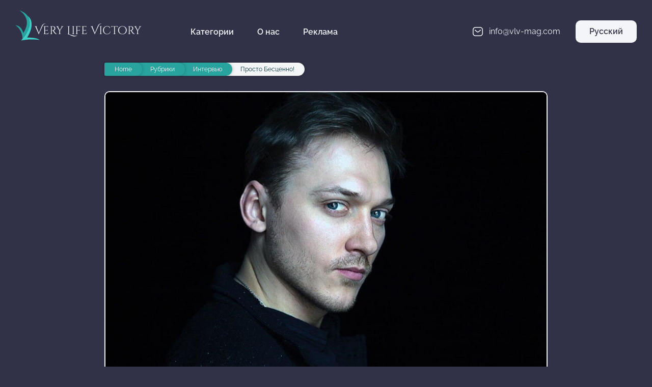

--- FILE ---
content_type: text/html; charset=UTF-8
request_url: https://vlv-mag.com/rubriki/intervyu/dmitrij-solomikin
body_size: 14261
content:
<!DOCTYPE html>
<html lang="ru">
<head>
    <title>Просто Бесценно! | Very Life Victory</title>
    <base href="https://vlv-mag.com/"/>
    <meta charset="UTF-8" />
	<meta http-equiv="X-UA-Compatible" content="IE=edge">	
	<meta name="viewport" content="width=device-width, initial-scale=1, maximum-scale=1">
	<link href="assets/css/main.min.css" rel="stylesheet" type="text/css"/>
	<meta name="Description" content="Большое интервью с необыкновенным российским актером театра и кино и невероятным человеком Дмитрием Соломыкиным ">
    <meta name="Keywords" content="интервью,необыкновенным,российским,актером,театра,кино,невероятным,человеком,Дмитрием,Соломыкиным">
    
    <meta property="og:image" content="https://vlv-mag.com//assets/components/phpthumbof/cache/solomikin-001-min.d8ea706dd363619e3d48659d56a6f5e2.jpg">
    <meta property="og:site_name" content="VLV"/>
    <meta property="og:title" content="Просто Бесценно!"/>
    <meta property="og:url" content="https://vlv-mag.com/rubriki/intervyu/dmitrij-solomikin"/>
    <meta property="og:type" content="article"/>
	<meta name="yandex-verification" content="c43016a3542ebf1a" />
	<meta name="yandex-verification" content="6892a8cd4156f95b" />
	<meta name="yandex-verification" content="10f8424339330981" />
	<meta name="google-site-verification" content="EBPLndg8aDXyEcfPSzIU2OfQKHnAzkoSoLeMYw8_k6c" />
	<meta name="google-site-verification" content="EBPLndg8aDXyEcfPSzIU2OfQKHnAzkoSoLeMYw8_k6c" />
	<meta name="google-site-verification" content="EBPLndg8aDXyEcfPSzIU2OfQKHnAzkoSoLeMYw8_k6c" />
<!-- Yandex.RTB -->
<script>window.yaContextCb=window.yaContextCb||[]</script>
<script src="https://yandex.ru/ads/system/context.js" async></script>
<!-- Yandex.RTB R-A-9796312-4 -->
<script>
window.yaContextCb.push(()=>{
	Ya.Context.AdvManager.render({
		"blockId": "R-A-9796312-4",
		"type": "topAd"
	})
})
</script>
<!-- Yandex.RTB R-A-9796312-3 -->
<script>
window.yaContextCb.push(()=>{
	Ya.Context.AdvManager.render({
		"blockId": "R-A-9796312-3",
		"type": "floorAd",
		"platform": "desktop"
	})
})
</script>
<!-- Yandex.RTB R-A-9796312-2 -->
<script>
window.yaContextCb.push(()=>{
	Ya.Context.AdvManager.render({
		"blockId": "R-A-9796312-2",
		"type": "floorAd",
		"platform": "touch"
	})
})
</script>
	<link itemprop="url" href="https://vlv-mag.com/rubriki/intervyu/dmitrij-solomikin">
    <meta itemprop="datePublished" content="2020-08-17">
	<link rel="shortcut icon" href="assets/img/favicon.ico" type="image/x-icon">
</body>
<div class="blackout"></div>
<header>
  <div class="top-line">
    <div class="container">
      <div class="fb">
        
          <a href="/" class="logo">
            <img src="assets/img/logo.svg" alt="VLV logo" class="logo__icon" />
            <span class="logo__name">Very Life Victory</span>
            <span class="logo__name small">VLV</span>
          </a>
        
        
        <nav class="menu">
          <ul class="menu fb">
            <li class="menu__link categories">
              Категории
              <ul class="menu-categories">
                <li class="menu-categories__link">
  <a href="rubriki/intervyu/">
    <img src="/assets/components/phpthumbof/cache/interview.711d0aaf2bc757f4119ed1e60a9a7005.webp" alt="Интервью" class="menu-categories__link img lazyload"/>
    <span class="menu-categories__link title">Интервью</span>
  </a>
</li>
<li class="menu-categories__link">
  <a href="rubriki/ekonomika/">
    <img src="/assets/components/phpthumbof/cache/economy.711d0aaf2bc757f4119ed1e60a9a7005.webp" alt="Экономика" class="menu-categories__link img lazyload"/>
    <span class="menu-categories__link title">Экономика</span>
  </a>
</li>
<li class="menu-categories__link">
  <a href="rubriki/kultura/">
    <img src="/assets/components/phpthumbof/cache/culture.711d0aaf2bc757f4119ed1e60a9a7005.webp" alt="Культура" class="menu-categories__link img lazyload"/>
    <span class="menu-categories__link title">Культура</span>
  </a>
</li>
<li class="menu-categories__link">
  <a href="rubriki/ekologiya/">
    <img src="/assets/components/phpthumbof/cache/ecology.711d0aaf2bc757f4119ed1e60a9a7005.webp" alt="Экология" class="menu-categories__link img lazyload"/>
    <span class="menu-categories__link title">Экология</span>
  </a>
</li>
<li class="menu-categories__link">
  <a href="rubriki/sport/">
    <img src="/assets/components/phpthumbof/cache/sport.711d0aaf2bc757f4119ed1e60a9a7005.webp" alt="Спорт" class="menu-categories__link img lazyload"/>
    <span class="menu-categories__link title">Спорт</span>
  </a>
</li>
<li class="menu-categories__link">
  <a href="rubriki/stil-zhizni/">
    <img src="/assets/components/phpthumbof/cache/lifestyle.711d0aaf2bc757f4119ed1e60a9a7005.webp" alt="Стиль жизни" class="menu-categories__link img lazyload"/>
    <span class="menu-categories__link title">Стиль жизни</span>
  </a>
</li>
<li class="menu-categories__link">
  <a href="rubriki/puteshestviya/">
    <img src="/assets/components/phpthumbof/cache/travel.711d0aaf2bc757f4119ed1e60a9a7005.webp" alt="Путешествия" class="menu-categories__link img lazyload"/>
    <span class="menu-categories__link title">Путешествия</span>
  </a>
</li>
<li class="menu-categories__link">
  <a href="rubriki/gurman/">
    <img src="/assets/components/phpthumbof/cache/gourmet.711d0aaf2bc757f4119ed1e60a9a7005.webp" alt="Гурман" class="menu-categories__link img lazyload"/>
    <span class="menu-categories__link title">Гурман</span>
  </a>
</li>
<li class="menu-categories__link">
  <a href="rubriki/zdorove/">
    <img src="/assets/components/phpthumbof/cache/health.711d0aaf2bc757f4119ed1e60a9a7005.webp" alt="Здоровье" class="menu-categories__link img lazyload"/>
    <span class="menu-categories__link title">Здоровье</span>
  </a>
</li>
<li class="menu-categories__link">
  <a href="rubriki/semya/">
    <img src="/assets/components/phpthumbof/cache/family.711d0aaf2bc757f4119ed1e60a9a7005.webp" alt="Отношения" class="menu-categories__link img lazyload"/>
    <span class="menu-categories__link title">Отношения</span>
  </a>
</li>
<li class="menu-categories__link">
  <a href="rubriki/molodezh/">
    <img src="/assets/components/phpthumbof/cache/youth.711d0aaf2bc757f4119ed1e60a9a7005.webp" alt="Молодёжь" class="menu-categories__link img lazyload"/>
    <span class="menu-categories__link title">Молодёжь</span>
  </a>
</li>
              </ul>
            </li>
            <li><a href="o-nas/" class="menu__link">О нас</a></li>
            <li><a href="reklama/" class="menu__link">Реклама</a></li>
          </ul>
        </nav>
      </div>
      <div class="email-languages">
        <a href="mailto:vlvmag2017@yandex.ru" class="email">
          <svg width="24" height="24" viewBox="0 0 24 24" class="icon icon-envelope"></svg>
          <span>info@vlv-mag.com</span>
        </a>
        <div class="languages">
          <p class="languages__active"> Русский</p>
          <div class="languages__other">
             
          </div>
        </div>
        <div class="burger"></div>
      </div>
    </div>
    <ul class="menu-mobile">
      <li class="menu-mobile__item">
  <a href="rubriki/intervyu/" class="menu-mobile__link">Интервью</a>
</li>
<li class="menu-mobile__item">
  <a href="rubriki/ekonomika/" class="menu-mobile__link">Экономика</a>
</li>
<li class="menu-mobile__item">
  <a href="rubriki/kultura/" class="menu-mobile__link">Культура</a>
</li>
<li class="menu-mobile__item">
  <a href="rubriki/ekologiya/" class="menu-mobile__link">Экология</a>
</li>
<li class="menu-mobile__item">
  <a href="rubriki/sport/" class="menu-mobile__link">Спорт</a>
</li>
<li class="menu-mobile__item">
  <a href="rubriki/stil-zhizni/" class="menu-mobile__link">Стиль жизни</a>
</li>
<li class="menu-mobile__item">
  <a href="rubriki/puteshestviya/" class="menu-mobile__link">Путешествия</a>
</li>
<li class="menu-mobile__item">
  <a href="rubriki/gurman/" class="menu-mobile__link">Гурман</a>
</li>
<li class="menu-mobile__item">
  <a href="rubriki/zdorove/" class="menu-mobile__link">Здоровье</a>
</li>
<li class="menu-mobile__item">
  <a href="rubriki/semya/" class="menu-mobile__link">Отношения</a>
</li>
<li class="menu-mobile__item">
  <a href="rubriki/molodezh/" class="menu-mobile__link">Молодёжь</a>
</li>
      <li class="menu-mobile__item"><a href="o-nas/" class="menu-mobile__link">О нас</a></li>
    </ul>
  </div>
</header>

<div class="container inner">
  <ul itemscope="" itemtype="http://schema.org/BreadcrumbList" class="breadcrumb"><li itemscope="" itemprop="itemListElement" itemtype="http://schema.org/ListItem" class="breadcrumb__item"><a title="VLVmag - эксклюзивный инфопортал" itemprop="item" href="/"><span itemprop="name">Home</span><meta itemprop="position" content="1"></a></li><li itemscope="" itemprop="itemListElement" itemtype="http://schema.org/ListItem" class="breadcrumb__item"><a title="Рубрики" itemprop="item" href="rubriki"><span itemprop="name">Рубрики</span><meta itemprop="position" content="2"></a></li><li itemscope="" itemprop="itemListElement" itemtype="http://schema.org/ListItem" class="breadcrumb__item"><a title="Интервью" itemprop="item" href="rubriki/intervyu/"><span itemprop="name">Интервью</span><meta itemprop="position" content="3"></a></li><li itemscope="" itemprop="itemListElement" itemtype="http://schema.org/ListItem" class="breadcrumb__item">Просто Бесценно!</li></ul>
</div>
<main class="container inner" temscope itemtype="http://schema.org/ScholarlyArticle">
  <p class="first-img">
    <img itemprop="image" src="/assets/components/phpthumbof/cache/solomikin-002-min.8adbb3c343281664062b8d28f9c05c06.webp" alt="Просто Бесценно!" />
  </p>
  <h1 itemprop="headline">Просто Бесценно!</h1>
	<p itemprop="description" class="article-description">В интервью VLVmag Дмитрий поделился детскими воспоминаниями, рассказал о нелегком долгом актерском пути, любви к своей профессии, участии в различных проектах, театре, работе с актерами и режиссерами, своей жизни, предпочтениях, семье, творческих планах и целях на будущее… </p>
  <div itemprop="articleBody">
    <p>Читайте большое интереснейшее интервью с удовольствием! Приятного чтения!</p>
<p><b>— Дмитрий, расскажите о своём детстве. Как и где оно проходило? Поделитесь самым ярким воспоминанием того времени, которое до сих пор осталось в вашей памяти.</b></p>
<p>— Моё детство проходило в разных местах. Я родился в Липецке, в металлургическом городе центральной части России. В детстве был окружён любовью и заботой, радовался всему вокруг. Самое яркое воспоминание — любовь родителей, а в остальном всё достаточно типично. Многие качества были заложены во мне именно в детстве. Возраст до 11 – 12 лет, как мне кажется, был самым важным — тогда был сделан фундаментальный вклад в моё дальнейшее становление. Мои мама и папа — инженеры, а я вот стал артистом.</p>
<p>Когда обращаюсь к воспоминаниям детства, в памяти всплывают самые необычные моменты. Например, вспоминаю поездку на юг, когда мы оставили дома утюг, включённый в розетку, а поезд уже давно тронулся, и прошло уже где-то 12 часов дороги… Вспоминаю ужас на лице родителей, а потом — Адлер, Алушту, Алупку, серпантины… Оказалось, ничего не сгорело, слава богу, и пришло невиданное счастье в наш отдых.</p>
<p>Вот такие моменты всплывают в памяти. Я помню детали счастья, и из них складывается понимание, что оно было безусловным. Счастье в детстве безусловно. Так же, как и горе. Оно на 150 тысяч процентов более ощутимо в детстве, чем во взрослой жизни, как мне кажется.</p>
<p style="text-align: center;"><img src="assets/img/Interview/2020/8-vipusk/solomikin/solomikin-003-min.jpg" width="500" height="500" alt="Дмитрий Соломыкин с сыном" title="Дмитрий Соломыкин с сыном" /></p>
<p class="foto" style="text-align: center;">Дмитрий Соломыкин с сыном, фото © solomykin_dmitry</p>
<p><b>— Почему вы решили стать актёром и посвятить свою жизнь этой профессии? Были ли другие варианты развития будущего? Как к вашему решению относились близкие люди? </b></p>
<p>— Всё достаточно случайно. Я случайно попал в театральный кружок. Случайно поступил в студию при липецком театре. Случайно отработал там четыре года, сыграв кучу главных ролей, — работали по 24 спектакля в месяц. Случайно это стало моей профессией. Другие варианты, безусловно, были, но так сложилось, что течение жизни привело меня туда, где я нахожусь сейчас.</p>
<p>В Липецке на тот момент было довольно сложно найти что-то увлекательное, и театр стал для меня крайне интересным занятием. Можно было пойти на исторический факультет, на физмат или куда-то ещё… Можно было даже стать инженером, но мне это было неинтересно. Я всегда представлял для себя несколько другой путь, и в результате так и получилось. В моей жизни работает мыслеформа.</p>
<p>Близкие к моему решению отнеслись неоднозначно, но какого-то сопротивления со стороны родителей я не встретил и даже получил некоторое благословение: «Поступишь — хорошо. Это твой выбор. Будь за него в ответе». Такие слова я услышал тогда, и до сих пор я в ответе за своё решение. Благодарю моих родителей, судьбу и тех людей, которые окружали меня раньше и окружают сейчас, за то, что они меня поддерживали. Вообще, вера в ребёнка, любовь к нему и сознательное принятие его выбора — это очень важно. Нужно принимать желания своих детей и их рвение. Если ребёнок по-настоящему чего-то хочет, не нужно это запрещать.</p>
<p style="text-align: center;"><img src="assets/img/Interview/2020/8-vipusk/solomikin/solomikin-004-min.jpg" width="690" height="459" alt="БЕЗУМНЫЙ ДЕНЬ, или Женитьба Фигаро (2014)" title="БЕЗУМНЫЙ ДЕНЬ, или Женитьба Фигаро (2014)" /></p>
<p class="foto" style="text-align: center;">БЕЗУМНЫЙ ДЕНЬ, или Женитьба Фигаро (2014), фото © solomykin_dmitry</p>
<p><b>— Чем актерская профессия вас так «зацепила»? В чем её уникальность?</b></p>
<p>— Я не смею думать, что в актёрской профессии есть какая-то фантастическая уникальность, что она может чем-то зацепить. Не буду говорить о волшебстве, магических порталах, других мирах и астральных формах, о которых часто читаю в интервью своих коллег. Это профессия. Тяжёлая и ответственная профессия, на которую есть спрос, потому что она напрямую связана с эмоциональным состоянием человека, смотрящего спектакль или кино. В кино на актёре меньше ответственности — там есть сценарист и режиссёр, а актёр является только третьим лицом. Актёрского же кино у нас давно нет…</p>
<p>А вот в театре у актёра ответственность прямая. Да, там тоже есть режиссёры, драматурги, но тем не менее… Актёр находится один на один со зрителем, и потому его профессия тяжела, но в то же время и очень интересна. Но я не могу сказать, что она меня чем-то зацепила. Точно также и не могу назвать эту профессию служением. Часто говорят: «Я служу в театре». Нет. Это всё красивые слова, которые не имеют к реальности никакого отношения. Это работа, профессия, и от степени владения ею, мне кажется, зависит обратная реакция от профессии к актёру. Хотя часто это не совпадает — есть очень талантливые артисты, которые не востребованы, а есть артисты, которые, скажем мягко, не талантливы, но при этом очень популярны. И в этом тоже есть сложность нашей профессии. Но в контексте моего интервью я не применял бы к ней слова «зацепила» и «уникальность». Потому что их так же легко можно применить практически ко всему. Эти слова звонкие, но при этом они не отражают действительности. </p>
<p style="text-align: center;"><img src="assets/img/Interview/2020/8-vipusk/solomikin/solomikin-005-min.jpg" width="690" height="479" alt="«Анна Каренина»" title="«Анна Каренина»" /></p>
<p class="foto" style="text-align: center;">«Анна Каренина», фото © solomykin_dmitry</p>
<p><b>— Настоящий актёр, какой он человек?</b></p>
<p>— Не могу ответить на этот вопрос. Зачастую актёрские качества никаким образом не связаны с человеческими. Эти линии почти никогда не пересекаются. Я бы сказал, что личностная составляющая артиста даёт прямую проекцию на профессию — для меня это так. Мои личные кумиры — это люди, личностно большие, объёмные, серьёзные и мощные. Для меня уровень личности связан с уровнем профессии, а каков человек — я судить не берусь. Всё очень индивидуально и никакого закона для себя я здесь не провожу. Мне кажется, схемы здесь не существует. </p>
<p><b>— За годы карьеры вы уже снялись во многих кинокартинах и во многих из них сыграли значимые роли. Расскажите о самых ярких проектах последнего времени. О чём было это кино?</b></p>
<p>— Безусловно значимым режиссёром в моей карьере является Антон Сиверс, у которого я снялся в нескольких картинах. «Василиса», «Чёрная кошка»… Последняя — одна из самых важных работ для меня, с очень сложной линией героя.</p>
<p>Ещё одна очень интересная история была недавно снята по рассказу Пелевина Сергеем Годиным. «Бубен верхнего мира» называется. По сюжету, лётчика, который давно умер, вызвали из загробного мира… Эта интересная короткометражка выходит в следующем году. Смешная, хорошая, интересная работа, арт.</p>
<p>К тому же скоро выйдет российский блокбастер, историческое кино «Ильинский рубеж». Возможно, оно будет называться «Подольские курсанты». Я сыграл в нём старшего лейтенанта Шаповалова, артиллериста, который первым увидел немецкую танковую колонну, зашедшую в тыл.</p>
<p>Также в ближайшее время состоится премьера картины под названием «Учёности плоды», где я сыграл немецкого офицера. Роль полностью на немецком языке, и это первым мой опыт подобной работы. Оба обозначенных фильма — полные метры. Картины для проката.</p>
<p style="text-align: center;"><img src="assets/img/Interview/2020/8-vipusk/solomikin/solomikin-006-min.jpg" width="690" height="459" alt="Съемки фильма «Ильинский рубеж»" title="Съемки фильма «Ильинский рубеж»" /></p>
<p class="foto" style="text-align: center;">Съемки фильма «Ильинский рубеж», фото © solomykin_dmitry</p>
<p><b>— С кем из актёров и режиссёров вы работали на съёмочной площадке?</b></p>
<p>— Я работал с большим количеством актёров. Со Светой Ходченковой — в «Василисе». С Равшаной Курковой — в сериале «Жестокий мир мужчин». В нём, кстати, моему герою принадлежит фраза, которая и стала названием всего проекта. Я играл со многими прекрасными артистами — с Лавроненко, Боярским, Гуськовым, Маковецким… Также невероятно талантливые коллеги работают со мной в театре им. Вахтангова.</p>
<p>Из режиссёров я сотрудничал с Говорухиным, с Сиверсом и не только. А из театральных — с Туминасом, Някрошюсом и многими другими.</p>
<p><b>— Были ли какие-то интересные моменты за время съёмок? </b></p>
<p>— Конечно, были. Больше всего вспоминаю моменты камерных драматических сцен.</p>
<p>Например, с Боярским, который играл отца моего героя в «Чёрной кошке». У нас был очень хороший диалог, в котором мы обсуждали взгляды на жизнь. Отец пропагандировал смирение и добро, а мой герой, наоборот, — сопротивление миру. Потом в конце фильма он раскаялся и поменял свою точку зрения.</p>
<p>Самое приятное во время съёмок — это точное попадание в материал. Такие моменты по-настоящему драматические и интимные. Это не связано с какой-то внешней атрибутикой, хотя её вспоминаешь обычно в первую очередь… Получившиеся сцены — вот что, пожалуй, меня по-настоящему интересует.</p>
<p style="text-align: center;"><img src="assets/img/Interview/2020/8-vipusk/solomikin/solomikin-007-min.jpg" width="500" height="500" alt="Михаил Боярский и Дмитрий Соломыкин" title="Михаил Боярский и Дмитрий Соломыкин" /></p>
<p class="foto" style="text-align: center;">Михаил Боярский и Дмитрий Соломыкин, фото © solomykin_dmitry</p>
<p><b>— Что вы особенно цените в своей работе?</b></p>
<p>—  Сложно сказать, что для меня наиболее ценно, Пожалуй, то, что я вообще работал и что запомнил рабочий материал. Если проект остался у меня в душе и в сердце — это уже само по себе ценно.</p>
<p>Я люблю то, что делаю. Предпочитаю не стесняться этого и не мучиться постоянно вопросами выбора — надо ли сниматься или не надо… Просто нужно хорошо делать свою работу, и когда тебе это позволяют, — это бесценно.</p>
<p><b>— Какое кино с вашим участием вы посоветуете посмотреть каждому зрителю? Что люди смогут открыть для себя во время просмотра?</b></p>
<p>— Безусловно, советую смотреть сериал под названием «Чёрная кошка». Зритель откроет для себя очень тяжёлую жизнь героя, его терзания и рефлексию… Он — мальчик из образованной семьи, который из-за клеветы попадает в лагерь. Здесь он станет узаконенным вором, потом убьёт человека, потом сбежит… Он станет наркоманом и совершит ещё много других убийств, он почти предаст друзей, но в последний момент одумается и останется с ними. Уже потом, перед расстрелом, он раскается в том, что сделал. В этом персонаже объединены качества трёх реальных людей, которые действовали в банде. Вот такой идеологический основатель «Черной кошки» получился…</p>
<p>Безусловно, в этом фильме есть на что посмотреть и что пропустить через себя в вопросах морали, нравственности, совести и всех тех сложных категорий, о которых в обычной жизни мы не очень думаем.</p>
<p style="text-align: center;"><img src="assets/img/Interview/2020/8-vipusk/solomikin/solomikin-008-min.jpg" width="690" height="590" alt="Съемки сериала «Черная кошка»" title="Съемки сериала «Черная кошка»" /></p>
<p class="foto" style="text-align: center;">Съемки сериала «Черная кошка», фото © solomykin_dmitry</p>
<p><b>— Дмитрий, когда ждать вас вновь на экранах? Приоткроете завесу тайны, о чём будет следующий фильм/сериал с вашим участием, и какого персонажа вы будете играть?</b></p>
<p>— «Подольские курсанты» — кино об очень кровавых моментах нашей истории, о Второй Мировой войне. Эта полнометражная картина выйдет в кинотеатрах в сентябре или в октябре. Это будет международный прокат.</p>
<p>Ещё один фильм — «Учёности плоды». И ещё, надеюсь, когда-то выйдет на экраны сериал «Жестокий мир мужчин». Он весёлый, смешной, обаятельный и очень интересный.</p>
<p><b>— Есть ли у вас какие-то профессиональные творческие мечты и цели, связанные с кино? </b></p>
<p>— Безусловно. Мне хочется играть сложных, многосоставных персонажей в кино. Хочется рисковать, дерзать, пробовать и бороться с собственными страхами через кино. Мне сейчас хочется сыграть абсолютно всё, нет никаких ограничений. Поэтому я, как и большинство артистов, открыт для предложений. Мне хочется какого-то «фана», и драматического, и комедийного. Я люблю кино как свою основную профессию.</p>
<p><b>— Расскажите о своих предпочтениях в музыке, моде, еде и литературе. </b></p>
<p>— Предпочтений у меня много! По поводу питания — вообще отдельная тема, потому что я являюсь владельцем трёх баров-ресторанов. О еде могу говорить долго, люблю разные кухни мира, ем и сложные, и простые блюда.</p>
<p>Музыку тоже люблю совершенно разную, но всегда возвращаюсь к классике. Рок, рэп, фьюжн, электроника всё равно приведут меня к классическим композициям: рано или поздно включу музыку Бетховена, Баха, Вивальди, Верди или других классиков.</p>
<p>Что касается литературы, это очень обширный вопрос. Я читаю совершенно разные книги — от профильных, связанных с ведением бизнеса, до художественных. Последние стараюсь читать больше, но из-за того, что я параллельно и развиваю актёрскую карьеру, и занимаюсь коммерцией, делать это становится всё сложнее.</p>
<p>Литература — это любовь. И музыка — это любовь. Да и мода — это любовь. И питание, прямо скажем, — это тоже любовь!</p>
<p style="text-align: center;"><img src="assets/img/Interview/2020/8-vipusk/solomikin/solomikin-009-min.jpg" width="500" height="500" alt="На съёмках сериала «Жестокий мир мужчин»" title="На съёмках сериала «Жестокий мир мужчин»" /></p>
<p class="foto" style="text-align: center;">На съёмках сериала «Жестокий мир мужчин», фото © solomykin_dmitry</p>
<p><b>— Какова роль спорта в вашей жизни? Насколько вы активный человек? Есть ли у вас любимые виды спорта и команды, за успехами которых вы активно наблюдаете?</b></p>
<p>— Роль спорта в моей жизни не последняя. Я танцую несколько профессиональных балетов, а в прошлом году, в мае, танцевал на сцене Большого театра партию Вронского на, так называемом, балетном «Оскаре». Это, думаю, было абсолютной вершиной моей балетной жизни, поскольку профессионального образования у меня нет, и я всё вытягиваю «на природе».</p>
<p>Любимые виды спорта у меня, безусловно, есть. Обожаю горные лыжи, катаюсь ежегодно. Любимая страна для этого вида спорта — однозначно, Австрия. Люблю футбол. Люблю фехтование, потому что занимался этим профессионально. Та же история и со стрельбой из лука. Ещё люблю «Формулу-1», смотреть её начал ещё тогда, когда там участвовали Жак Вильнёв, Деймон Хилл, совсем молодой Михаэль Шумахер… Сейчас смотрю всё реже, потому что задора там почти не осталось, есть ряд ограничений, которые делают «Формулу» достаточно серьёзным рекламным проектом. Ещё люблю посмотреть какие-нибудь ралли на автомобилях по пересечённой местности. Люблю фигурное катание…</p>
<p>Вообще люблю спорт! Спорт и красоту. А когда эти две категории совмещаются, получается настоящее волшебство.</p>
<p>И сам занимаюсь спортом. Моя жена ввела меня в мир йоги, а физические нагрузки для меня — норма жизни. Я сейчас полностью отказался от фитнес-клубов, потому что карантинное время показало, насколько это всё мимолётно. Никогда не любил крытые бассейны – люблю открытую воду. Сейчас занимаюсь дома. Триста отжимай в три подхода по утрам, правильная растяжка, элементарная зарядка — для меня этого абсолютно достаточно. Разминка тела, какие-то нагрузки в течение дня, которые я сам могу себе создать… И я чувствую себя очень хорошо. Более того, в одном и том же весе нахожусь уже больше десяти лет.</p>
<p><b>— Какие ваши любимые места для летнего, зимнего и межсезонного отдыха?</b></p>
<p>— Как я уже сказал, — обожаю Австрию, как пространство для спорта, отдыха и жизни, зимой — это горные лыжи. Кстати, не только я катаюсь, но и супруга катается, и наши дети. Для летнего отдыха тоже выбираем Австрию с её миллионами озёр… И, безусловно, я люблю «старушку Европу» — Испанию, Италию, Германию. И ещё — Балтийское море. Но конкретных мест не назову, поскольку моя любовь в этом смысле объёмна.</p>
<p style="text-align: center;"><img src="assets/img/Interview/2020/8-vipusk/solomikin/solomikin-010-min.jpg" width="500" height="500" alt="Дмитрий с семьей в Германии" title="Дмитрий с семьей в Германии" /></p>
<p class="foto" style="text-align: center;">Дмитрий с семьей в Германии, фото © solomykin_dmitry</p>
<p><b>— Как должны пройти выходные, чтобы они стали незабываемыми? </b></p>
<p>— Выходные должны пройти ярко. Станут ли они незабываемыми — покажет время и определят свойства памяти, но они обязательно должны проходить так, как необходимо в данную секунду. Хочешь — за книгой. Хочешь — с семьёй. Хочешь — активно.</p>
<p>Вообще, воспринимаю всю свою жизнь, как один большой выходной, потому что не считаю работу обузой, а свободное время — чем-то отделённым от работы. Для меня всё едино – единое течение жизни. Для меня не существует рабочих дней и выходных — так свою жизнь не делю. Для меня жизнь — одни большие каникулы.</p>
<p><b>— Литературные произведения, которые вы рекомендуете к прочтению каждому человеку, увлечённому искусством, — это...</b></p>
<p>— Человек, увлечённый искусством, сам определит для себя произведения, которые ему необходимы. Тут не нужно ничего рекомендовать. Если говорить о «моих» писателях, то я сейчас уйду в часовые размышления. Скажу так: никто не пройдёт мимо русской литературы — Чехова, Достоевского, Толстого, Лескова. И мимо русских философов. А тот, кто дойдёт до Канта, Гегеля и прочих, — вообще молодец.</p>
<p><b>— Семья — это самое главное и дорогое в жизни человека. Согласны ли вы с этим? </b></p>
<p>— Это очень прямая и упрощённая формулировка, я бы так сказал. Семья — очень важная категория в жизни, но, во-первых, — не для всех, и во-вторых — не всегда. Для меня лично семья очень важна, но человек счастлив во многообразии — когда есть и семья, и любимая работа, и всё остальное; когда пространство вокруг гармонично, и всё, что человек делает, для него гармонично. Если кому-то для гармонии достаточно только семьи, тогда — да. Но я таких примеров никогда не видел. Не знаю людей, которые безусловно счастливы в семейной жизни без других интересов — работы, увлечений и так далее. Мне кажется, не стоит упрощать категорию самого главного только до семьи.</p>
<p><b>— Расскажите о ваших главных жизненных целях на этот год.</b></p>
<p>— Мои главные жизненные цели на этот год, во-первых, поставлены, а во-вторых, близки к завершению.</p>
<p><strong>ИНФОРМАЦИЯ</strong></p>
<p>Дмитрий Соломыкин работает с эксклюзивным актерским агентством <a href="https://gm-production.ru/ru/actors/solomykin-dmitriy/">GM Consulting &amp; Production</a></p>
<p><a href="https://www.youtube.com/channel/UCNC76k24KzgiY9TlVQTrBvw" target="_blank"><img title="Екатерина Тихонова" src="assets/img/youtube-logo-min.png" alt="Екатерина Тихонова" width="237" height="53" /></a></p>
  </div>
  <p style="text-align: right" itemprop="author"><strong><i>Екатерина "EK_T_", Россия, Москва</i></strong></p>
  <div itemprop="publisher" itemscope itemtype="https://schema.org/Organization">
    <div itemprop="logo" itemscope itemtype="https://schema.org/ImageObject">
      <img style="display:none" width="100" src="assets/img/logo-vlv.png"/>
      <meta itemprop="url" content="https://vlv-mag.com/assets/img/logo-vlv.png">
      <meta itemprop="width" content="100">
      <meta itemprop="height" content="100">
    </div>
    <meta itemprop="name" content="VLV-MAG">
  </div>
  <hr>
  <h3> Актуальные статьи</h3>
  <div class="actual-posts">
    <a href="rubriki/intervyu/romanom-kurczyin-u-menya-mechta-sdelat-iz-svoix-uchenikov-olimpijskix-chempionov" class="actual-post">
    <img src="/assets/components/phpthumbof/cache/roman-kurcin-u-menja-mechta-sdelat-iz-svoih-uchenikov-olimpijskih-chempionov_001-min.c14a83cf669bf9e80eedffcd265c0d82.webp" class="actual-post__img lazyload">
    <div class="actual-post__content">
      <p class="actual-post__datepublish"> 05 Авг 2025</p>
    	<p class="actual-post__title">Романом Курцын: «У меня мечта – сделать из своих учеников олимпийских чемпионов»</p>
    </div>
</a>
<a href="rubriki/intervyu/svetlana-kryuchkova-vernost-sebe-teatru-i-slovu" class="actual-post">
    <img src="/assets/components/phpthumbof/cache/svetlana-krjuchkova-vernost-sebe-teatru-i-slovu_001-min.784da2d023872fd0cb454a512017ffc6.webp" class="actual-post__img lazyload">
    <div class="actual-post__content">
      <p class="actual-post__datepublish"> 08 Июл 2025</p>
    	<p class="actual-post__title">Светлана Крючкова: "Верность себе, театру и слову"</p>
    </div>
</a>
<a href="rubriki/intervyu/maksim-fadeev-u-menya-est-moshhnyij-angel-xranitel" class="actual-post">
    <img src="/assets/components/phpthumbof/cache/maksim-fadeev-u-menja-est-moshnij-angel-hranitel_001-min.ee39cd1d5d520c194bd62bf8247dfc6f.webp" class="actual-post__img lazyload">
    <div class="actual-post__content">
      <p class="actual-post__datepublish"> 05 Июн 2025</p>
    	<p class="actual-post__title">Максим Фадеев: «У меня есть мощный ангел-хранитель»</p>
    </div>
</a>
<a href="rubriki/intervyu/aleksandr-petrov-ya-vnov-ispyityivayu-zhazhdu-k-kino-k-professii-k-zhizni" class="actual-post">
    <img src="/assets/components/phpthumbof/cache/aleksandr-petrov-ja-vnov-ispitivaju-zhazhdu-k-kino-k-professii-k-zhizni_001-min.b46be143633269f9aac03029dd7f51b0.webp" class="actual-post__img lazyload">
    <div class="actual-post__content">
      <p class="actual-post__datepublish"> 13 Май 2025</p>
    	<p class="actual-post__title">Александр Петров: «Я вновь испытываю жажду к кино, к профессии, к жизни»</p>
    </div>
</a>
  </div>
</main>
<footer>
	<div class="container">
		<div class="contacts">
			<a href="https://vlv-mag.com/" class="logo">
				<img src="assets/img/logo.svg" alt="VLV logo" class="logo__icon" />
				<span class="logo__name">Very Life Victory</span>
			</a>
      <a href="mailto:vlvmag2017@yandex.ru" class="email">
          <svg width="24" height="24" viewBox="0 0 24 24" class="icon icon-envelope"></svg>
          info@vlv-mag.com
      </a>
      <form class="sisea-search-form" action="poisk" method="get"> 
  <h4>Поиск по сайту</h4>
  <input class="input-search" type="text" name="search" id="search" value="" placeholder="Поиск..."/>   
  <input type="hidden" name="id" value="299" />
  <button  class="btn-search" type="submit">
    <svg width="24" height="24" viewBox="0 0 24 24" class="icon icon-search"></svg>
    <span>Search</span>
  </button>
</form>
		  
		</div>
		<div class="categories">
			<p class="categories__title">Категории</p>
			<ul class="categories__menu">
			  <li class="menu__element"><a href="rubriki/intervyu/" class="categories__link">Интервью <span class="number">172</span></a></li>
<li class="menu__element"><a href="rubriki/ekonomika/" class="categories__link">Экономика <span class="number">119</span></a></li>
<li class="menu__element"><a href="rubriki/kultura/" class="categories__link">Культура <span class="number">434</span></a></li>
<li class="menu__element"><a href="rubriki/ekologiya/" class="categories__link">Экология <span class="number">154</span></a></li>
<li class="menu__element"><a href="rubriki/sport/" class="categories__link">Спорт <span class="number">115</span></a></li>
<li class="menu__element"><a href="rubriki/stil-zhizni/" class="categories__link">Стиль жизни <span class="number">161</span></a></li>
<li class="menu__element"><a href="rubriki/puteshestviya/" class="categories__link">Путешествия <span class="number">105</span></a></li>
<li class="menu__element"><a href="rubriki/gurman/" class="categories__link">Гурман <span class="number">84</span></a></li>
<li class="menu__element"><a href="rubriki/zdorove/" class="categories__link">Здоровье <span class="number">111</span></a></li>
<li class="menu__element"><a href="rubriki/semya/" class="categories__link">Отношения <span class="number">93</span></a></li>
<li class="menu__element"><a href="rubriki/molodezh/" class="categories__link">Молодёжь <span class="number">131</span></a></li>
			</ul>
		</div>
		
	</div>
	

</footer>

<script src="assets/js/app.min.js"></script>
<script type="text/javascript" async>
    var elem = document.createElement('script');
    elem.src = 'https://quantcast.mgr.consensu.org/cmp.js';
    elem.async = true;
    elem.type = "text/javascript";
    var scpt = document.getElementsByTagName('script')[0];
    scpt.parentNode.insertBefore(elem, scpt);
    (function() {
    var gdprAppliesGlobally = false;
    function addFrame() {
        if (!window.frames['__cmpLocator']) {
        if (document.body) {
            var body = document.body,
                iframe = document.createElement('iframe');
            iframe.style = 'display:none';
            iframe.name = '__cmpLocator';
            body.appendChild(iframe);
        } else {
            setTimeout(addFrame, 5);
        }
        }
    }
    addFrame();
    function cmpMsgHandler(event) {
        var msgIsString = typeof event.data === "string";
        var json;
        if(msgIsString) {
        json = event.data.indexOf("__cmpCall") != -1 ? JSON.parse(event.data) : {};
        } else {
        json = event.data;
        }
        if (json.__cmpCall) {
        var i = json.__cmpCall;
        window.__cmp(i.command, i.parameter, function(retValue, success) {
            var returnMsg = {"__cmpReturn": {
            "returnValue": retValue,
            "success": success,
            "callId": i.callId
            }};
            event.source.postMessage(msgIsString ?
            JSON.stringify(returnMsg) : returnMsg, '*');
        });
        }
    }
    window.__cmp = function (c) {
        var b = arguments;
        if (!b.length) {
        return __cmp.a;
        }
        else if (b[0] === 'ping') {
        b[2]({"gdprAppliesGlobally": gdprAppliesGlobally,
            "cmpLoaded": false}, true);
        } else if (c == '__cmp')
        return false;
        else {
        if (typeof __cmp.a === 'undefined') {
            __cmp.a = [];
        }
        __cmp.a.push([].slice.apply(b));
        }
    }
    window.__cmp.gdprAppliesGlobally = gdprAppliesGlobally;
    window.__cmp.msgHandler = cmpMsgHandler;
    if (window.addEventListener) {
        window.addEventListener('message', cmpMsgHandler, false);
    }
    else {
        window.attachEvent('onmessage', cmpMsgHandler);
    }
    })();
    window.__cmp('init', {
    		'Language': 'ru',
		'Initial Screen Body Text Option': 1,
		'Publisher Name': 'Moneytizer',
		'Default Value for Toggles': 'off',
		'UI Layout': 'banner',
		'No Option': false,
    });
</script>
    <style>
        .qc-cmp-button,
        .qc-cmp-button.qc-cmp-secondary-button:hover {
            background-color: #000000 !important;
            border-color: #000000 !important;
        }
        .qc-cmp-button:hover,
        .qc-cmp-button.qc-cmp-secondary-button {
            background-color: transparent !important;
            border-color: #000000 !important;
        }
        .qc-cmp-alt-action,
        .qc-cmp-link {
            color: #000000 !important;
        }
        .qc-cmp-button,
        .qc-cmp-button.qc-cmp-secondary-button:hover {
            color: #ffffff !important;
        }
        .qc-cmp-button:hover,
        .qc-cmp-button.qc-cmp-secondary-button {
            color: #000000 !important;
        }
        .qc-cmp-small-toggle,
        .qc-cmp-toggle {
            background-color: #000000 !important;
            border-color: #000000 !important;
        }
        .qc-cmp-main-messaging,
		.qc-cmp-messaging,
		.qc-cmp-sub-title,
		.qc-cmp-privacy-settings-title,
		.qc-cmp-purpose-list,
		.qc-cmp-tab,
		.qc-cmp-title,
		.qc-cmp-vendor-list,
		.qc-cmp-vendor-list-title,
		.qc-cmp-enabled-cell,
		.qc-cmp-toggle-status,
		.qc-cmp-table,
		.qc-cmp-table-header {
    		color: #000000 !important;
		}
       	
        .qc-cmp-ui {
  			background-color: #ffffff !important;
		}

		.qc-cmp-table,
		.qc-cmp-table-row {
			  border: 1px solid !important;
			  border-color: #000000 !important;
		} 
    #qcCmpButtons a {
            text-decoration: none !important;

    }
    
    #qcCmpButtons button {
        margin-top: 65px;
    }
  .qc-cmp-qc-link-container{
    display:none;
  }
    </style>
</head>
<body>
<!-- Yandex.Metrika counter -->
<script type="text/javascript" async>
(function(m,e,t,r,i,k,a){m[i]=m[i]||function(){(m[i].a=m[i].a||[]).push(arguments)};
m[i].l=1*new Date();k=e.createElement(t),a=e.getElementsByTagName(t)[0],k.async=1,k.src=r,a.parentNode.insertBefore(k,a)})
(window, document, "script", "https://mc.yandex.ru/metrika/tag.js", "ym");

ym(44459929, "init", {
clickmap:true,
trackLinks:true,
accurateTrackBounce:true,
webvisor:true,
trackHash:true
});
</script>
<noscript><div><img src="https://mc.yandex.ru/watch/44459929" style="position:absolute; left:-9999px;" alt="" /></div></noscript>
<!-- /Yandex.Metrika counter -->
<script async>
  (function(i,s,o,g,r,a,m){i['GoogleAnalyticsObject']=r;i[r]=i[r]||function(){
  (i[r].q=i[r].q||[]).push(arguments)},i[r].l=1*new Date();a=s.createElement(o),
  m=s.getElementsByTagName(o)[0];a.async=1;a.src=g;m.parentNode.insertBefore(a,m)
  })(window,document,'script','https://www.google-analytics.com/analytics.js','ga');

  ga('create', 'UA-98284056-1', 'auto');
  ga('send', 'pageview');

</script>
  <script src="assets/js/lazysizes.min.js" async></script>
</body>
</html>

--- FILE ---
content_type: text/css
request_url: https://vlv-mag.com/assets/css/main.min.css
body_size: 6089
content:
*,
::after,
::before {
    -webkit-box-sizing: border-box;
    box-sizing: border-box;
}
html {
    font-family: sans-serif;
    line-height: 1.15;
    -webkit-text-size-adjust: 100%;
    -webkit-tap-highlight-color: transparent;
}
article,
aside,
figcaption,
figure,
footer,
header,
hgroup,
main,
nav,
section {
    display: block;
}
body {
    margin: 0;
    font-family: -apple-system, BlinkMacSystemFont, "Segoe UI", Roboto, "Helvetica Neue", Arial, "Noto Sans", "Liberation Sans", sans-serif, "Apple Color Emoji", "Segoe UI Emoji", "Segoe UI Symbol", "Noto Color Emoji";
    font-size: 1rem;
    font-weight: 400;
    line-height: 1.5;
    color: #212529;
    text-align: left;
    background-color: #f4f5f9;
}
[tabindex="-1"]:focus:not(:focus-visible) {
    outline: 0 !important;
}
hr {
    -webkit-box-sizing: content-box;
    box-sizing: content-box;
    height: 0;
    overflow: visible;
}
h1,
h2,
h3,
h4,
h5,
h6 {
    margin-top: 0;
    margin-bottom: 0.5rem;
}
p {
    margin-top: 0;
    margin-bottom: 1rem;
}
abbr[data-original-title],
abbr[title] {
    text-decoration: underline;
    -webkit-text-decoration: underline dotted;
    text-decoration: underline dotted;
    cursor: help;
    border-bottom: 0;
    -webkit-text-decoration-skip-ink: none;
    text-decoration-skip-ink: none;
}
address {
    margin-bottom: 1rem;
    font-style: normal;
    line-height: inherit;
}
dl,
ol,
ul {
    margin-top: 0;
    margin-bottom: 1rem;
}
ol ol,
ol ul,
ul ol,
ul ul {
    margin-bottom: 0;
}
dt {
    font-weight: 700;
}
dd {
    margin-bottom: 0.5rem;
    margin-left: 0;
}
blockquote {
    margin: 0 0 1rem;
}
b,
strong {
    font-weight: bolder;
}
small {
    font-size: 80%;
}
sub,
sup {
    position: relative;
    font-size: 75%;
    line-height: 0;
    vertical-align: baseline;
}
sub {
    bottom: -0.25em;
}
sup {
    top: -0.5em;
}
a {
    color: #007bff;
    text-decoration: none;
    background-color: transparent;
}
a:hover {
    color: #0056b3;
    text-decoration: underline;
}
a:not([href]):not([class]) {
    color: inherit;
    text-decoration: none;
}
a:not([href]):not([class]):hover {
    color: inherit;
    text-decoration: none;
}
code,
kbd,
pre,
samp {
    font-family: SFMono-Regular, Menlo, Monaco, Consolas, "Liberation Mono", "Courier New", monospace;
    font-size: 1em;
}
pre {
    margin-top: 0;
    margin-bottom: 1rem;
    overflow: auto;
    -ms-overflow-style: scrollbar;
}
figure {
    margin: 0 0 1rem;
}
img {
    vertical-align: middle;
    border-style: none;
}
svg {
    overflow: hidden;
    vertical-align: middle;
}
table {
    border-collapse: collapse;
}
caption {
    padding-top: 0.75rem;
    padding-bottom: 0.75rem;
    color: #6c757d;
    text-align: left;
    caption-side: bottom;
}
th {
    text-align: inherit;
    text-align: -webkit-match-parent;
}
label {
    display: inline-block;
    margin-bottom: 0.5rem;
}
button {
    border-radius: 0;
}
button:focus:not(:focus-visible) {
    outline: 0;
}
button,
input,
optgroup,
select,
textarea {
    margin: 0;
    font-family: inherit;
    font-size: inherit;
    line-height: inherit;
}
button,
input {
    overflow: visible;
}
button,
select {
    text-transform: none;
}
[role="button"] {
    cursor: pointer;
}
select {
    word-wrap: normal;
}
[type="button"],
[type="reset"],
[type="submit"],
button {
    -webkit-appearance: button;
}
[type="button"]:not(:disabled),
[type="reset"]:not(:disabled),
[type="submit"]:not(:disabled),
button:not(:disabled) {
    cursor: pointer;
}
[type="button"]::-moz-focus-inner,
[type="reset"]::-moz-focus-inner,
[type="submit"]::-moz-focus-inner,
button::-moz-focus-inner {
    padding: 0;
    border-style: none;
}
input[type="checkbox"],
input[type="radio"] {
    -webkit-box-sizing: border-box;
    box-sizing: border-box;
    padding: 0;
}
textarea {
    overflow: auto;
    resize: vertical;
}
fieldset {
    min-width: 0;
    padding: 0;
    margin: 0;
    border: 0;
}
legend {
    display: block;
    width: 100%;
    max-width: 100%;
    padding: 0;
    margin-bottom: 0.5rem;
    font-size: 1.5rem;
    line-height: inherit;
    color: inherit;
    white-space: normal;
}
progress {
    vertical-align: baseline;
}
[type="number"]::-webkit-inner-spin-button,
[type="number"]::-webkit-outer-spin-button {
    height: auto;
}
[type="search"] {
    outline-offset: -2px;
    -webkit-appearance: none;
}
[type="search"]::-webkit-search-decoration {
    -webkit-appearance: none;
}
::-webkit-file-upload-button {
    font: inherit;
    -webkit-appearance: button;
}
output {
    display: inline-block;
}
summary {
    display: list-item;
    cursor: pointer;
}
template {
    display: none;
}
[hidden] {
    display: none !important;
}
@font-face {
    font-family: raleway;
    font-style: normal;
    font-weight: 400;
    src: url(../fonts/Raleway-Regular.woff2) format("woff2");
    font-display: swap;
}
@font-face {
    font-family: raleway;
    font-style: normal;
    font-weight: 600;
    src: url(../fonts/Raleway-SemiBold.woff2) format("woff2");
    font-display: swap;
}
@font-face {
    font-family: raleway;
    font-style: normal;
    font-weight: 700;
    src: url(../fonts/Raleway-Bold.woff2) format("woff2");
    font-display: swap;
}
@font-face {
    font-family: cinzel;
    font-style: normal;
    font-weight: 400;
    src: url(../fonts/CinzelDecorative-Regular.woff2) format("woff2");
    font-display: swap;
}
::-webkit-input-placeholder {
    color: rgba(0, 0, 0, 0.75);
}
::-moz-placeholder {
    color: rgba(0, 0, 0, 0.75);
}
:-ms-input-placeholder {
    color: rgba(0, 0, 0, 0.75);
}
::-ms-input-placeholder {
    color: rgba(0, 0, 0, 0.75);
}
::placeholder {
    color: rgba(0, 0, 0, 0.75);
}
::-moz-selection {
    background-color: #3fd0c9;
    color: #fff;
}
::selection {
    background-color: #3fd0c9;
    color: #fff;
}
input,
textarea {
    outline: 0;
}
input:focus:required:invalid,
textarea:focus:required:invalid {
    border-color: red;
}
input:required:valid,
textarea:required:valid {
    border-color: green;
}
ol,
ul {
    padding: 0;
}
img {
    max-width: 100%;
}
body {
    font-family: raleway, sans-serif;
    font-size: 16px;
    line-height: 1.5;
    color: #f4f5f9;
    min-width: 320px;
    position: relative;
    overflow-x: hidden;
    background-color: #313247;
}
@media (max-width: 767.98px) {
    body {
        padding-top: 110px;
    }
}
.container {
    max-width: 1260px;
    margin: auto;
    padding: 0 20px;
}

.container.inner{
  max-width: 910px;
}
.fb {
    display: -webkit-box;
    display: -ms-flexbox;
    display: flex;
}
.logo {
    position: relative;
    display: -webkit-box;
    display: -ms-flexbox;
    display: flex;
    -webkit-box-align: center;
    -ms-flex-align: center;
    align-items: center;
    margin-right: 80px;
    font-family: cinzel, serif;
    font-size: 22px;
    line-height: 31px;
    color: #f4f5f9;
    -webkit-transition: all 0.35s;
    -o-transition: all 0.35s;
    transition: all 0.35s;
}
@media (max-width: 767.98px) {
    .logo {
        margin-bottom: 20px;
    }
}
.logo__name {
    margin-top: 20px;
    margin-left: -10px;
}
.logo__name.small {
    display: none;
}
.logo:hover {
    color: #c1f6ed;
    text-decoration: none;
}
.logo:active {
    color: #3fd0c9;
}
@media (max-width: 991.98px) {
    .logo {
        margin-right: 50px;
    }
    .logo__name {
        display: none;
    }
    .logo__name.small {
        display: block;
    }
}
.icon {
    background-color: #f4f5f9;
}
h1 {
    font-size: 36px;
    line-height: 1.25;
}
h2 {
    font-size: 28px;
}
h3 {
    font-size: 24;
}
h3 {
    font-size: 20px;
}
h2,
h3,
h4 {
    font-weight: 600;
    line-height: 1.25;
}
.input {
    background: rgba(244, 245, 249, 0.55);
    border: none;
    outline: 0;
    border-radius: 5px;
    padding: 8px 16px;
    margin-bottom: 10px;
    -webkit-transition: all 0.35s;
    -o-transition: all 0.35s;
    transition: all 0.35s;
}
.input:focus {
    background-color: #f4f5f9;
    color: #313247;
}
.btn {
    border: none;
    outline: 0;
    border-radius: 5px;
    padding: 8px 16px;
    background-color: #02353c;
    color: #f4f5f9;
    font-weight: 600;
    -webkit-transition: all 0.35s;
    -o-transition: all 0.35s;
    transition: all 0.35s;
}
.btn:hover {
    background-color: #3fd0c9;
    color: #02353c;
}
@media (max-width: 991.98px) {
    .categories-widgets {
        display: block;
    }
}
.categories-widgets {
    margin-top: 30px;
    margin-bottom: 60px;
    -ms-flex-preferred-size: calc(100% - 320px);
    flex-basis: calc(100% - 320px);
}
.category {
    margin-bottom: 30px;
}

.category:last-of-type{
  margin-bottom: 0;
}

.category__title {
    display: -webkit-box;
    display: -ms-flexbox;
    display: flex;
    -webkit-box-align: center;
    -ms-flex-align: center;
    align-items: center;
    -webkit-box-pack: justify;
    -ms-flex-pack: justify;
    justify-content: space-between;
    padding-left: 20px;
    margin-bottom: 30px;
    border-radius: 5px;
    color: #f4f5f9;
    -webkit-font-feature-settings: "pnum" on, "lnum" on;
    font-feature-settings: "pnum" on, "lnum" on;
    -webkit-transition: all 0.35s;
    -o-transition: all 0.35s;
    transition: all 0.35s;
    overflow: hidden;
}
.category__title.interview {
    background-color: rgba(63, 208, 201, 0.5);
}
.category__title.interview .count {
    background-color: rgba(63, 208, 201, 0.25);
}
.category__title.culture {
    background: rgba(89, 81, 216, 0.5);
}
.category__title.culture .count {
    background: rgba(89, 81, 216, 0.25);
}
.category__title.sport {
    background: rgba(226, 48, 108, 0.5);
}
.category__title.sport .count {
    background: rgba(226, 48, 108, 0.25);
}
.category__title.lifestyle {
    background: rgba(142, 208, 63, 0.5);
}
.category__title.lifestyle .count {
    background: rgba(142, 208, 63, 0.25);
}
.category__title.youth {
    background: rgba(252, 175, 69, 0.5);
}
.category__title.youth .count {
    background: rgba(252, 175, 69, 0.25);
}
.category__title .name {
    font-weight: 600;
    font-size: 18px;
}
.category__title .count {
    padding: 0 20px;
    line-height: 46px;
    font-weight: 600;
}
.category__title:hover {
    text-decoration: none;
    color: #f4f5f9;
}
.category__title:hover.interview {
    background-color: rgba(63, 208, 201, 0.65);
}
.category__title:hover.culture {
    background: rgba(89, 81, 216, 0.65);
}
.category__title:hover.sport {
    background: rgba(226, 48, 108, 0.65);
}
.category__title:hover.lifestyle {
    background: rgba(142, 208, 63, 0.65);
}
.category__title:hover.youth {
    background: rgba(252, 175, 69, 0.65);
}
.category__posts .post__main {
    -ms-flex-preferred-size: 470px;
    flex-basis: 470px;
    margin-right: 20px;
    -webkit-transition: all .35s;
    -moz-transition: all .35s;
    -ms-transition: all .35s;
    -o-transition: all .35s;
    transition: all .35s;
}
.category__posts .post__main:hover{
  filter: drop-shadow(0px 0px 10px rgba(244, 245, 249, 0.15))
}
.category__posts .post__mini {
    display: -webkit-box;
    display: -ms-flexbox;
    display: flex;
    min-height: 90px;
    background: rgba(244, 245, 249, 0.1);
    margin-bottom: 20px;
    color: #f4f5f9;
}
.category__posts .post__mini:last-of-type {
    margin-bottom: 0;
}
.category__posts .post__mini:hover {
    background: rgba(244, 245, 249, 0.25);
    text-decoration: none;
}
.category__posts .post__mini .post__short-content {
    display: -webkit-box;
    display: -ms-flexbox;
    display: flex;
    -webkit-box-orient: vertical;
    -webkit-box-direction: normal;
    -ms-flex-direction: column;
    flex-direction: column;
    -webkit-box-pack: center;
    -ms-flex-pack: center;
    justify-content: center;
    padding: 10px;
}
.category__posts .post__mini .post__image {
    width: 160px;
    height: auto;
    -o-object-fit: cover;
    object-fit: cover;
    border-radius: 10px;
}
.category__posts .post__mini .post__h4 {
    font-size: 18px;
    line-height: 1.25;
    font-weight: 600;
    margin-bottom: 4px;
}
.category__posts .post__mini .post__date {
    margin-bottom: 0;
}
.category__posts .mini {
    -ms-flex-preferred-size: 410px;
    flex-basis: 410px;
}
@media (max-width: 1199.98px) {
    .category__posts {
        -webkit-box-orient: vertical;
        -webkit-box-direction: normal;
        -ms-flex-direction: column;
        flex-direction: column;
    }
    .category__posts .post__main {
        -ms-flex-preferred-size: auto;
        flex-basis: auto;
        min-height: 420px;
        margin-right: 0;
        margin-bottom: 20px;
    }
    .category__posts .post__mini {
        -ms-flex-preferred-size: calc(50% - 10px);
        flex-basis: calc(50% - 10px);
        margin-bottom: 0;
    }
    .category__posts .post__mini .post__image {
        width: 90px;
    }
    .category__posts .post__mini:first-of-type,
    .category__posts .post__mini:nth-child(2) {
        margin-bottom: 20px;
    }
    .category__posts .mini {
        display: -webkit-box;
        display: -ms-flexbox;
        display: flex;
        -ms-flex-preferred-size: auto;
        flex-basis: auto;
        -webkit-box-pack: justify;
        -ms-flex-pack: justify;
        justify-content: space-between;
        -ms-flex-wrap: wrap;
        flex-wrap: wrap;
        -ms-flex-preferred-size: calc(50% - 10px);
        flex-basis: calc(50% - 10px);
    }
}
@media (max-width: 991.98px) {
    .category__posts {
        -webkit-box-orient: horizontal;
        -webkit-box-direction: normal;
        -ms-flex-direction: row;
        flex-direction: row;
        -webkit-box-pack: justify;
        -ms-flex-pack: justify;
        justify-content: space-between;
    }
    .category__posts .post__main {
        -ms-flex-preferred-size: calc(50% - 10px);
        flex-basis: calc(50% - 10px);
        margin-bottom: 0;
    }
    .category__posts .post__mini {
        -ms-flex-preferred-size: 100%;
        flex-basis: 100%;
        margin-bottom: 20px;
    }
}
@media (max-width: 767.98px) {
    .category__posts {
        display: block;
    }
    .category__posts .post__main {
        margin-bottom: 20px;
    }
    .category__posts .post__main .post__image {
        height: 420px;
    }
}
footer {
    background-color: #191924;
    padding: 40px 0 60px;
}
footer .container {
    display: -webkit-box;
    display: -ms-flexbox;
    display: flex;
    -webkit-box-pack: justify;
    -ms-flex-pack: justify;
    justify-content: space-between;
}
@media (max-width: 767.98px) {
    footer .container {
        display: block;
    }
}
footer .container .logo {
    margin-right: 0;
}
footer .container .logo__name {
    display: inline-block;
}
footer .subscribe-form {
    margin: 30px 0;
    display: -webkit-box;
    display: -ms-flexbox;
    display: flex;
    -webkit-box-orient: vertical;
    -webkit-box-direction: normal;
    -ms-flex-direction: column;
    flex-direction: column;
}
footer .contacts {
    -ms-flex-preferred-size: 260px;
    flex-basis: 260px;
    margin-right: 60px;
}
@media (max-width: 767.98px) {
    footer .contacts {
        margin-right: 0;
    }
}
footer .categories {
    -ms-flex-preferred-size: calc(100% - 280px);
    flex-basis: calc(100% - 280px);
}
footer .categories__title {
    font-size: 22px;
    font-weight: 600;
    padding-bottom: 10px;
    border-bottom: 1px solid rgba(244, 245, 249, 0.35);
    margin-bottom: 20px;
}
footer .categories__menu {
    display: -webkit-box;
    display: -ms-flexbox;
    display: flex;
    -ms-flex-wrap: wrap;
    flex-wrap: wrap;
    list-style-type: none;
}
footer .categories__menu .menu__element {
    -ms-flex-preferred-size: calc((100% - 80px) / 3);
    flex-basis: calc((100% - 80px) / 3);
    margin-right: 40px;
    margin-bottom: 20px;
}
footer .categories__menu .menu__element:nth-child(3n) {
    margin-right: 0;
}
@media (max-width: 991.98px) {
    footer .categories__menu .menu__element {
        -ms-flex-preferred-size: calc((100% - 30px) / 2);
        flex-basis: calc((100% - 30px) / 2);
        margin-right: 30px;
    }
    footer .categories__menu .menu__element:nth-child(3n) {
        margin-right: 30px;
    }
    footer .categories__menu .menu__element:nth-child(2n) {
        margin-right: 0;
    }
}
@media (max-width: 767.98px) {
    footer .categories__menu {
        display: block;
    }
    footer .categories__menu .menu__element {
        margin-right: 0;
    }
    footer .categories__menu .menu__element:nth-child(3n) {
        margin-right: 0;
    }
}
footer .categories__link {
    display: -webkit-box;
    display: -ms-flexbox;
    display: flex;
    -webkit-box-pack: justify;
    -ms-flex-pack: justify;
    justify-content: space-between;
    color: #f4f5f9;
    -webkit-transition: all 0.35s;
    -o-transition: all 0.35s;
    transition: all 0.35s;
}
footer .categories__link:hover {
    text-decoration: none;
    color: #c1f6ed;
}

footer .email{
  margin-top: 30px;
}

.posts-new {
    position: relative;
}
.posts-small {
    -ms-flex-preferred-size: 300px;
    flex-basis: 300px;
}
@media (max-width: 991.98px) {
    .posts-new .container {
        -ms-flex-wrap: wrap;
        flex-wrap: wrap;
    }
    .posts-small {
        display: -webkit-box;
        display: -ms-flexbox;
        display: flex;
        -ms-flex-preferred-size: auto;
        flex-basis: auto;
        -webkit-box-pack: justify;
        -ms-flex-pack: justify;
        justify-content: space-between;
    }
}
@media (max-width: 767.98px) {
    .posts-new .container {
        display: block;
    }
}
.post {
    position: relative;
    background: #000;
    border-radius: 10px;
    overflow: hidden;
}
.post-new {
    margin-right: 20px;
    height: 420px;
}
.post-new .post__content {
    bottom: -100%;
}
.post-new.big {
    -ms-flex-preferred-size: calc(100% - 640px);
    flex-basis: calc(100% - 640px);
}
.post-new.medium {
    -ms-flex-preferred-size: 300px;
    flex-basis: 300px;
}
.post-new.small {
    height: 200px;
    margin-right: 0;
    margin-bottom: 20px;
}
.post-new.small:last-of-type {
    margin-bottom: 0;
}
.post-new.small .post__link {
    display: inline-block;
    width: 100%;
    height: 200px;
}
.post-new:hover .post__content {
    bottom: 0;
}
@media (max-width: 991.98px) {
    .post-new.big,
    .post-new.medium {
        -ms-flex-preferred-size: calc(50% - 10px);
        flex-basis: calc(50% - 10px);
        margin-bottom: 20px;
    }
    .post-new.big .post__content,
    .post-new.medium .post__content {
        bottom: 0;
    }
    .post-new.medium {
        margin-right: 0;
    }
    .post-new.small {
        -ms-flex-preferred-size: calc(50% - 10px);
        flex-basis: calc(50% - 10px);
        margin-bottom: 0;
    }
}
@media (max-width: 767.98px) {
    .post-new.big {
        margin-right: 0;
    }
    .post-new.medium {
        margin-bottom: 0;
    }
    .post-new.small {
        display: none;
    }
}
.post__image {
    -o-object-fit: cover;
    object-fit: cover;
    height: 100%;
    width: 100%;
}
.post__content {
    position: absolute;
    bottom: 0;
    left: 0;
    padding: 20px;
    background-color: rgba(49, 50, 71, 0.75);
    border-radius: 10px;
    -webkit-backdrop-filter: blur(7px);
    backdrop-filter: blur(7px);
    color: #f4f5f9;
    -webkit-transition: all 0.35s;
    -o-transition: all 0.35s;
    transition: all 0.35s;
    width: 100%;
}
.post__h3 {
    font-size: 24px;
    line-height: 1.25;
    font-weight: 700;
    margin-bottom: 20px;
}
.post__date {
    font-size: 12px;
    margin-bottom: 0;
    opacity: 0.55;
    -webkit-font-feature-settings: "pnum" on, "lnum" on;
    font-feature-settings: "pnum" on, "lnum" on;
}
@media (max-width: 991.98px) {
    .post__description {
        display: none;
    }
}
.blackout {
    position: fixed;
    top: 0;
    left: 0;
    width: 100%;
    height: 100vh;
    background-color: rgba(2, 53, 60, 0);
    z-index: -1;
    -webkit-transition: all 0.35s;
    -o-transition: all 0.35s;
    transition: all 0.35s;
}
.blackout.open {
    background-color: rgba(2, 53, 60, 0.75);
    z-index: 10;
}
.top-line {
    position: relative;
    margin-top: 20px;
}
.top-line .container {
    display: -webkit-box;
    display: -ms-flexbox;
    display: flex;
    -webkit-box-pack: justify;
    -ms-flex-pack: justify;
    justify-content: space-between;
    -webkit-box-align: center;
    -ms-flex-align: center;
    align-items: center;
}
.top-line .fb {
    -webkit-box-align: baseline;
    -ms-flex-align: baseline;
    align-items: baseline;
}
@media (max-width: 767.98px) {
    .top-line {
        position: fixed;
        top: 0;
        right: 0;
        z-index: 10;
        width: 100%;
        background: #313247;
        margin-top: 0;
        padding-top: 10px;
    }
    .top-line .email {
        display: none;
    }
}
.menu {
    position: relative;
    bottom: 6px;
    list-style-type: none;
}
@media (max-width: 767.98px) {
    .menu {
        display: none;
    }
}
.menu__link {
    display: inline-block;
    color: #f4f5f9;
    font-weight: 600;
    margin-right: 14px;
    margin-bottom: 10px;
    padding: 10px 16px;
    border-radius: 10px;
    -webkit-transition: all 0.35s;
    -o-transition: all 0.35s;
    transition: all 0.35s;
}
.menu__link:hover {
    color: #313247;
    background-color: #f4f5f9;
    text-decoration: none;
}
.menu__link.categories:hover {
    z-index: 100;
}
.menu__link.categories:hover .menu-categories {
    opacity: 1;
    -webkit-transition: all 0.35s 0.15s;
    -o-transition: all 0.35s 0.15s;
    transition: all 0.35s 0.15s;
}
.menu-categories {
    position: absolute;
    list-style-type: none;
    display: -webkit-box;
    display: -ms-flexbox;
    display: flex;
    -ms-flex-wrap: wrap;
    flex-wrap: wrap;
    width: 660px;
    margin-left: -16px;
    padding-top: 30px;
    opacity: 0;
    z-index: -1;
    -webkit-transition: all 0.15s;
    -o-transition: all 0.15s;
    transition: all 0.15s;
}
@media (max-width: 1199.98px) {
    .menu-categories {
        width: 590px;
    }
}
.menu-categories__link {
    position: relative;
    -webkit-transition: all 0.35s;
    -o-transition: all 0.35s;
    transition: all 0.35s;
    width: 200px;
    height: 60px;
    margin-bottom: 30px;
    margin-right: 30px;
}
.menu-categories__link:nth-child(3n) {
    margin-right: 0;
}
.menu-categories__link.img {
    border: 1px solid #f4f5f9;
    border-radius: 10px;
}
.menu-categories__link.title {
    position: absolute;
    left: 20px;
    top: 0;
    line-height: 60px;
    color: #f4f5f9;
    font-weight: 600;
    border: none;
}
@media (max-width: 1199.98px) {
    .menu-categories__link {
        width: 180px;
        margin-right: 20px;
        margin-bottom: 20px;
    }
}
.menu-categories__link:hover .img {
    -webkit-box-shadow: 0 0 10px 5px rgba(244, 245, 249, 0.15);
    box-shadow: 0 0 10px 5px rgba(244, 245, 249, 0.15);
}
.menu-categories__link:hover .title {
    left: 30px;
}
.email-languages {
    display: -webkit-box;
    display: -ms-flexbox;
    display: flex;
    -webkit-box-align: end;
    -ms-flex-align: end;
    align-items: flex-end;
    margin-bottom: 20px;
}
@media (max-width: 767.98px) {
    .email-languages {
        margin-bottom: 10px;
        -webkit-box-align: center;
        -ms-flex-align: center;
        align-items: center;
    }
}
.languages {
    cursor: pointer;
    position: relative;
    padding: 10px 16px;
    width: 120px;
    background-color: #f4f5f9;
    color: #313247;
    font-weight: 600;
    text-align: center;
    border-radius: 10px;
    z-index: 11;
}
.languages__active {
    margin-bottom: 0;
}
.languages__other {
    position: absolute;
    top: 100%;
    left: 0;
    width: 100%;
    opacity: 0;
    z-index: -1;
}
.languages__link {
    display: block;
    padding: 10px 16px;
    background-color: #f4f5f9;
    color: #02353c;
    border-top: 1px solid rgba(49, 50, 71, 0.1);
    -webkit-transition: all 0.35s;
    -o-transition: all 0.35s;
    transition: all 0.35s;
}
.languages__link:last-of-type {
    border-radius: 0 0 10px 10px;
}
.languages:hover {
    border-radius: 10px 10px 0 0;
}
.languages:hover .languages__other {
    opacity: 1;
    z-index: 10;
}
.languages:hover .languages__link:hover {
    background-color: #02353c;
    color: #3fd0c9;
    text-decoration: none;
}
.email {
    display: -webkit-box;
    display: -ms-flexbox;
    display: flex;
    -webkit-box-align: center;
    -ms-flex-align: center;
    align-items: center;
    position: relative;
    bottom: 10px;
    color: #f4f5f9;
    margin-right: 30px;
    -webkit-transition: all 0.35s;
    -o-transition: all 0.35s;
    transition: all 0.35s;
}
.email .icon {
    margin-right: 10px;
    -webkit-mask: url(../img/envelope.svg);
    mask: url(../img/envelope.svg);
    -webkit-transition: all 0.35s;
    -o-transition: all 0.35s;
    transition: all 0.35s;
}

.btn-search{
  display: flex;
  align-items: center;
  justify-content: center;
  border: none;
  -webkit-border-radius: 4px;
  -moz-border-radius: 4px;
  border-radius: 4px;
  background-color: #02353C;
  color: #f4f5f9;
  height: 40px;
  width: 100%;
  -webkit-transition: all .35s;
  -moz-transition: all .35s;
  -ms-transition: all .35s;
  -o-transition: all .35s;
  transition: all .35s;
}

.btn-search:hover{
  background-color: #28A39D;
}

.btn-search:focus{
  background-color: #012b31;
}

.sisea-search-form{
  margin-top: 16px;
}

.sisea-search-form input{
  border: none;
  -webkit-border-radius: 4px;
  -moz-border-radius: 4px;
  border-radius: 4px;
  background-color: rgba(244, 245, 249, 0.75);
  padding: 8px 16px;
  width: 100%;
  margin-bottom: 16px;
}

.sisea-search-form input:focus{
  background-color: #f4f5f9;
}

.icon-search{
  margin-right: 8px;
  background-color: #f4f5f9;
  -webkit-mask: url(../img/search.svg);
  mask: url(../img/search.svg);
  -webkit-transition: all 0.35s;
  -o-transition: all 0.35s;
  transition: all 0.35s;
}

.email:hover {
    color: #c1f6ed;
    text-decoration: none;
}
.email:hover .icon {
    background-color: #c1f6ed;
}
.email:active {
    color: #3fd0c9;
}
.email:active .icon {
    background-color: #3fd0c9;
}
.burger {
    display: none;
    position: relative;
    margin-left: 30px;
    width: 30px;
    height: 3px;
    background-color: #f4f5f9;
    -webkit-transition: all 0.35s;
    -o-transition: all 0.35s;
    transition: all 0.35s;
}
@media (max-width: 767.98px) {
    .burger {
        display: block;
    }
}
.burger::after,
.burger::before {
    position: relative;
    content: "";
    display: block;
    width: 30px;
    height: 3px;
    background: #f4f5f9;
    -webkit-transition: all 0.35s;
    -o-transition: all 0.35s;
    transition: all 0.35s;
}
.burger::before {
    bottom: 10px;
}
.burger::after {
    top: 7px;
}
.burger.open {
    background-color: rgba(244, 245, 249, 0);
    z-index: 1000;
}
.burger.open::before {
    bottom: 5px;
    -webkit-transform: rotate(-45deg);
    -ms-transform: rotate(-45deg);
    transform: rotate(-45deg);
}
.burger.open::after {
    top: 2px;
    -webkit-transform: rotate(45deg);
    -ms-transform: rotate(45deg);
    transform: rotate(45deg);
}
.menu-mobile {
    position: fixed;
    top: 0;
    right: -320px;
    -webkit-transition: all 0.5s;
    -o-transition: all 0.5s;
    transition: all 0.5s;
    display: -webkit-box;
    display: -ms-flexbox;
    display: flex;
    -webkit-box-pack: justify;
    -ms-flex-pack: justify;
    justify-content: space-between;
    -ms-flex-line-pack: start;
    align-content: flex-start;
    -ms-flex-wrap: wrap;
    flex-wrap: wrap;
    max-width: 320px;
    width: 100%;
    min-height: 100%;
    padding: 110px 20px 40px;
    background-color: rgba(2, 53, 60, 0.95);
    list-style-type: none;
    z-index: 10;
}
.menu-mobile__item {
    -ms-flex-preferred-size: calc((100% - 30px) / 2);
    flex-basis: calc((100% - 30px) / 2);
    text-align: right;
    color: #c1f6ed;
    margin-bottom: 20px;
}
.menu-mobile__link {
    color: #f4f5f9;
}
.menu-mobile__link:active {
    color: #3fd0c9;
    text-decoration: none;
}
@media (max-width: 767.98px) {
    .menu-mobile.open {
        right: 0;
    }
}
.widgets {
    position: relative;
    -ms-flex-preferred-size: 300px;
    flex-basis: 300px;
    margin-top: 30px;
    margin-left: 20px;
}
.widgets__container {
    position: -webkit-sticky;
    position: sticky;
    top: 20px;
    min-width: 300px;
}
@media (max-width: 991.98px) {
    .widgets {
        margin-left: 0;
        margin-bottom: 40px;
    }
    .widgets__container {
        display: -webkit-box;
        display: -ms-flexbox;
        display: flex;
        -ms-flex-wrap: wrap;
        flex-wrap: wrap;
        -webkit-box-pack: justify;
        -ms-flex-pack: justify;
        justify-content: space-between;
    }
}
@media (max-width: 767.98px) {
    .widgets__container {
        -webkit-box-pack: center;
        -ms-flex-pack: center;
        justify-content: center;
    }
}
.nav-categories {
    width: 100%;
    margin-bottom: 20px;
}
.nav-categories__title {
    padding-bottom: 10px;
    margin-bottom: 20px;
    border-bottom: 1px solid #f4f5f9;
}
.nav-categories__container {
    list-style-type: none;
    margin: 0;
}
.nav-categories__link {
    display: -webkit-box;
    display: -ms-flexbox;
    display: flex;
    -webkit-box-pack: justify;
    -ms-flex-pack: justify;
    justify-content: space-between;
    color: #f4f5f9;
    margin-bottom: 20px;
    -webkit-transition: all 0.35s;
    -o-transition: all 0.35s;
    transition: all 0.35s;
}
.nav-categories__link:hover {
    text-decoration: none;
    color: #c1f6ed;
}
@media (max-width: 991.98px) {
    .nav-categories__container {
        display: -webkit-box;
        display: -ms-flexbox;
        display: flex;
        -webkit-box-pack: justify;
        -ms-flex-pack: justify;
        justify-content: space-between;
        -ms-flex-wrap: wrap;
        flex-wrap: wrap;
    }
    .nav-categories__item {
        -ms-flex-preferred-size: calc((100% - 30px) / 2);
        flex-basis: calc((100% - 30px) / 2);
    }
}
.social-networks {
    width: 100%;
    margin-bottom: 20px;
}
.social-networks .social-network {
    display: inline-block;
    width: 100%;
    padding: 8px 10px;
    margin-bottom: 10px;
    border-radius: 10px;
    color: #f4f5f9;
    -webkit-transition: all 0.3s;
    -o-transition: all 0.3s;
    transition: all 0.3s;
}
.social-networks .social-network:hover {
    text-decoration: none;
    background-position: 300px 0;
    -webkit-transition: all 0.75s;
    -o-transition: all 0.75s;
    transition: all 0.75s;
}
.social-networks .insta {
    background: -o-linear-gradient(1deg, #8845b9 0, #f12e36 56.96%, #ffcd5e 100%);
    background: linear-gradient(89deg, #8845b9 0, #f12e36 56.96%, #ffcd5e 100%);
}
.social-networks .fb {
    background: -o-linear-gradient(1deg, #0093ff 0, #bd37cc 48.18%, #ff6462 100%);
    background: linear-gradient(89deg, #0093ff 0, #bd37cc 48.18%, #ff6462 100%);
}
.social-networks .icon {
    margin-right: 10px;
    -webkit-transition: all 0.35s;
    -o-transition: all 0.35s;
    transition: all 0.35s;
}
.social-networks .icon-insta {
    -webkit-mask: url(../img/icon-in.svg);
    mask: url(../img/icon-in.svg);
}
.social-networks .icon-fb {
    -webkit-mask: url(../img/icon-fb.svg);
    mask: url(../img/icon-fb.svg);
}
.banner {
    display: inline-block;
    margin-bottom: 20px;
    border-radius: 10px;
}

.banner:last-of-type{
  margin-bottom: 0;
}

.widget-subscribe {
    width: 100%;
    padding: 50px 20px 70px;
    text-align: center;
    background-image: url(../img/subscribe-bg.jpeg);
    background-size: cover;
    border-radius: 10px;
    margin-bottom: 20px;
}
.widget-subscribe__title {
    font-size: 28px;
    margin-bottom: 20px;
}
.widget-subscribe__form {
    display: -webkit-box;
    display: -ms-flexbox;
    display: flex;
    -webkit-box-orient: vertical;
    -webkit-box-direction: normal;
    -ms-flex-direction: column;
    flex-direction: column;
}

main.container {
  margin-bottom: 60px;
  margin-top: 30px;
}

main img{
  height: auto;
  -webkit-border-radius: 10px;
  -moz-border-radius: 10px;
  border-radius: 10px;
  border: 2px solid #F4F5F9;
}

main .foto{
  font-size: 12px;
}

main ul, ol{
  margin: 0;
  padding: 0;
  list-style-type: none;
}

main li{
  display: flex;
  margin-bottom: 20px;
}

main h1, main h2, main h3{
  margin: 30px 0;
}

main a{
  color: #3FD0C9;
  text-decoration: none;
  -webkit-transition: all .35s;
  -moz-transition: all .35s;
  -ms-transition: all .35s;
  -o-transition: all .35s;
  transition: all .35s;
}

main a:hover{
  color: #C1F6ED;
}

main a:focus{
  color: #02353C;
}

main li:before{
  display: inline-block;
  content: '';
  min-width: 20px;
  height: 20px;
  background: #3FD0C9;
  border-radius: 10px 0px 10px 10px;
  transform: matrix(-1, 0, 0, 1, 0, 0);
  margin-right: 10px;
  margin-top: 4px;
}



.first-img{
  text-align: center;
  margin-bottom: 20px;
  overflow: hidden;
}

.first-img img{
  width: 100%;
}

.article-description{
  -webkit-border-radius: 4px;
  -moz-border-radius: 4px;
  border-radius: 4px;
  background-color: rgba(2, 53, 60, .35);
  border-left: 6px solid #3FD0C9;
  padding: 12px 24px;
  margin: 30px 0;
}

.breadcrumb{
  display: flex;
  list-style-type: none;
  margin-bottom: 30px;
}

.breadcrumb__item a{
  position: relative;
  padding: 6px 20px 6px 30px;
  background: #28A39D;
  box-shadow: 0px 0px 6px rgba(0, 0, 0, 0.25);
  border-radius: 5px 20px 20px 5px;
  font-size: 12px;
  margin-left: -14px;
  -webkit-transition: all .35s;
  -moz-transition: all .35s;
  -ms-transition: all .35s;
  -o-transition: all .35s;
  transition: all .35s;
}

.breadcrumb__item a:hover{
  background-color: #02353C;
}

.breadcrumb__item:first-of-type a{
  padding: 6px 20px;
  z-index: 3;
  margin-left: 0;
}
.breadcrumb__item:nth-child(2){
  z-index: 2;
}

.breadcrumb__item:nth-child(3){
  z-index: 1;
}

.breadcrumb__item:last-of-type{
  position: relative;
  padding: 4px 20px 4px 30px;
  background: #F4F5F9;
  color: #02353C;
  box-shadow: 0px 0px 6px rgba(0, 0, 0, 0.25);
  border-radius: 5px 20px 20px 5px;
  font-size: 12px;
  margin-left: -14px;
  z-index: 0;
}
.breadcrumb__item a{
  color: #F4F5F9;
  text-decoration: none;
}

hr{
  margin: 30px auto;
  height: 1px;
  border: none;
  background-color: rgba(244, 245, 249, 0.15)
}


@media (max-width: 767.98px) {
  .breadcrumb{
    display: none;
  }
}

.actual-posts{
  display: flex;
  margin: 30px auto 40px;
}

.actual-post{
  position: relative;
  max-height: 290px;
  height: 290px;
  flex-basis: calc((100% - 60px) / 4);
  margin-right: 20px;
  -webkit-transition: all .35s;
  -moz-transition: all .35s;
  -ms-transition: all .35s;
  -o-transition: all .35s;
  transition: all .35s;
}

.actual-post:hover{
  filter: drop-shadow(0px 0px 10px rgba(244, 245, 249, 0.15))
}

.actual-post:last-of-type{
  margin-right: 0;
}

.actual-post__img{
  border: none;
  height: 100%;
  width: 100%;
  -webkit-border-radius: 10px;
  -moz-border-radius: 10px;
  border-radius: 10px;
  object-fit: cover
}

.actual-post__content{
  position: absolute;
  bottom: 0;
  left: 0;
  width: 100%;
  padding: 20px;
  background: rgba(49, 50, 71, 0.75);
  backdrop-filter: blur(7px);
  border-radius: 10px;
  color: #F4F5F9;
  font-feature-settings: 'pnum' on, 'lnum' on;
}
.actual-post__datepublish{
  font-size: 12px;
  opacity: 0.55;
  margin-bottom: 8px;
}

.actual-post__title{
  font-weight: bold;
  font-size: 18px;
  margin-bottom: 0;
}

.actual-posts.inside{
  flex-wrap: wrap;
  align-content: baseline;
}

.actual-posts.inside .actual-post{
  margin-bottom: 30px;
  flex-basis: calc((100% - 60px) / 3);
}

.actual-posts.inside .actual-post:nth-child(3n){
  margin-right: 0;
}

.pagination{
  display: flex;
  justify-content: center;
  align-items: center;
  list-style-type: none;
}

.pagination li.active{
  padding: 8px 14px;
  background-color: #3FD0C9;
  color: #313247;
  -webkit-border-radius: 5px;
  -moz-border-radius: 5px;
  border-radius: 5px;
  line-height: 1.3;
  font-feature-settings: 'pnum' on, 'lnum' on;
}

.pagination__link{
  padding: 8px 14px;
  color: #F4F5F9;
  -webkit-transition: all .35s;
  -moz-transition: all .35s;
  -ms-transition: all .35s;
  -o-transition: all .35s;
  transition: all .35s;
  -webkit-border-radius: 5px;
  -moz-border-radius: 5px;
  border-radius: 5px;
  font-feature-settings: 'pnum' on, 'lnum' on;
}

.pagination__link:hover{
  color: #C1F6ED;
  text-decoration: none;
}

.pagination__link:active{
  color: #02353C;
}

@media (max-width: 1280.98px) {
  .actual-posts.inside .actual-post{
   flex-basis: calc((100% - 40px) / 2);
    margin-right: 20px;
    margin-bottom: 20px;
  }
  
  .actual-posts.inside .actual-post:nth-child(3n){
    margin-right: 20px;
  }
  
  .actual-posts.inside .actual-post:nth-child(2n){
    margin-right: 0;
  }
}

@media (max-width: 991.98px) {
  .actual-posts{
    flex-wrap: wrap;
  }
  
  .actual-post:nth-child(2n){
    margin-right: 0;
  }
  
  .actual-post{
    flex-basis: calc((100% - 40px) / 2);
    margin-right: 20px;
    margin-bottom: 20px;
  }
}

@media (max-width: 767.98px) {
  .actual-posts{
    flex-direction: column
  }
  .actual-post{
    flex-basis: inherit;
    margin-right: 0;
    overflow: hidden;
    -webkit-border-radius: 10px;
    -moz-border-radius: 10px;
    border-radius: 10px;
  }
  
  .actual-post:nth-child(2n){
    margin-right: 0;
  }
}

.labels{
  position: absolute;
  top: 20px;
  left: 20px;
}

.label{
  margin-bottom: 8px;
  padding: 6px 10px;
  -webkit-border-radius: 5px;
  -moz-border-radius: 5px;
  border-radius: 5px;
}

.labels__new{
  display: flex;
  align-items: center;
  background-color: #FA3C4C;
  color: #F4F5F9;
}

.labels__new img{
  margin-right: 8px;
}

.post-new.big .labels__category{
  background-color: #5951D8;
}

.post-new.medium .labels__category{
  background-color: #E2306C;
}

.post-new.small .labels__category{
  background-color: #FCAF45;
}

.arrow {
  background-color: #F4F5F9;
  -webkit-mask: url(../img/arrow.svg);
  mask: url(../img/arrow.svg);
  -webkit-transition: all 0.35s;
  -o-transition: all 0.35s;
  transition: all 0.35s;
}

.arrow.prev{
  -webkit-transform: scaleX(-1);
  -moz-transform: scaleX(-1);
  -ms-transform: scaleX(-1);
  -o-transform: scaleX(-1);
  transform: scaleX(-1);
}

.arrow:hover{
  background-color: #3FD0C9;
}

.partners{
  display: flex;
  padding: 20px 0;
}


.partners.all{
  flex-wrap: wrap;
}

.partners__item{
  display: flex;
  flex-basis: calc((100% - 120px)/6);
  align-items: center;
  justify-content: center;
  padding: 20px;
  margin-right: 20px;
  margin-bottom: 20px;
  -webkit-border-radius: 10px;
  -moz-border-radius: 10px;
  border-radius: 10px;
  -webkit-transition: all .35s;
  -moz-transition: all .35s;
  -ms-transition: all .35s;
  -o-transition: all .35s;
  transition: all .35s;
}

.partners__item:hover{
  -webkit-box-shadow: 0 0 10px 5px rgba(244, 245, 249, 0.05);
  box-shadow: 0 0 10px 5px rgba(244, 245, 249, 0.05);
}

.partners__item img{
  max-height: 100px;
}

.partners__item.all{
  color: #f4f5f9;
  text-align: center;
  font-weight: bold;
  font-size: 24px;
  line-height: 1.25;
  text-decoration: none;
}

@media (max-width: 991.98px) {
  .partners{
    flex-wrap: wrap;
  }
  
  .partners__item{
    flex-basis: calc((100% - 100px)/4);
  }
}

@media (max-width: 767.98px){
  .partners__item{
    flex-basis: calc(50% - 20px);
  }
}

--- FILE ---
content_type: image/svg+xml
request_url: https://vlv-mag.com/assets/img/envelope.svg
body_size: 432
content:
<svg width="24" height="24" viewBox="0 0 24 24" fill="none" xmlns="http://www.w3.org/2000/svg">
<path fill-rule="evenodd" clip-rule="evenodd" d="M16.5253 3.00005L7.45618 3C4.28665 3 2 5.56151 2 8.85897V15.141C2 18.4385 4.28665 21 7.45618 21H16.5168C18.0392 20.9829 19.4802 20.3421 20.5126 19.2266C21.5449 18.111 22.0786 16.6183 21.9893 15.0959L21.9906 8.85897C22.0786 7.38171 21.5449 5.88895 20.5126 4.77344C19.4802 3.65794 18.0392 3.01705 16.5253 3.00005ZM7.45618 4.52843L16.5084 4.52838C17.6073 4.54072 18.6532 5.00592 19.4026 5.81562C20.152 6.62533 20.5393 7.70887 20.4745 8.81389L20.4732 15.141C20.5393 16.2911 20.152 17.3747 19.4026 18.1844C18.6532 18.9941 17.6073 19.4593 16.5084 19.4716L7.45618 19.4716C5.16279 19.4716 3.51744 17.6284 3.51744 15.141V8.85897C3.51744 6.37155 5.16279 4.52843 7.45618 4.52843ZM18.024 8.63837C17.7622 8.30886 17.2847 8.25555 16.9576 8.5193L12.8583 11.8242L12.7408 11.9068C12.2575 12.2095 11.6228 12.1816 11.1598 11.8181L7.03057 8.51731L6.93763 8.4536C6.61736 8.26727 6.20141 8.34031 5.96461 8.64086C5.70412 8.97146 5.75904 9.45216 6.08726 9.71453L10.2217 13.0195L10.383 13.1375C11.4231 13.8459 12.8013 13.8067 13.7988 13.0236L17.9058 9.71255L17.9882 9.63551C18.24 9.36261 18.2621 8.93792 18.024 8.63837Z" fill="white"/>
</svg>
